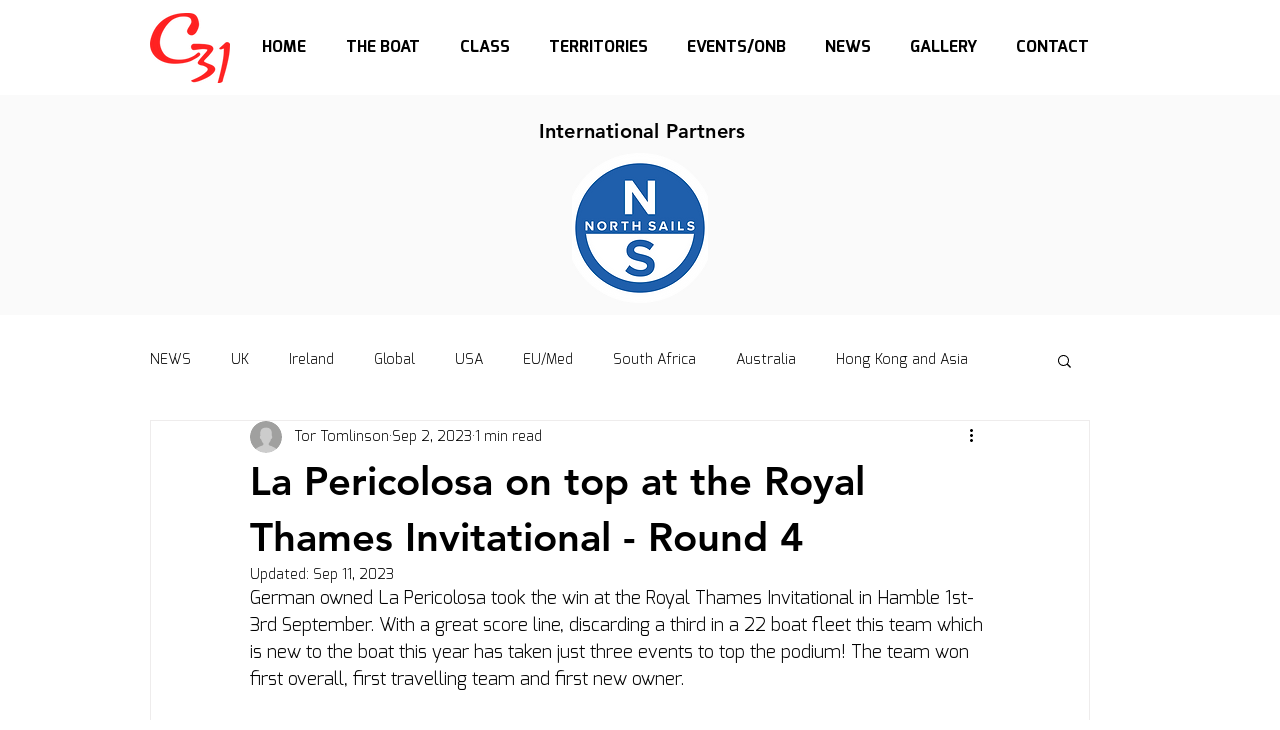

--- FILE ---
content_type: text/css; charset=utf-8
request_url: https://www.cape31class.com/_serverless/pro-gallery-css-v4-server/layoutCss?ver=2&id=3l9gv-not-scoped&items=3424_2048_1365%7C3358_2048_1365%7C3486_1365_2048%7C3607_2048_1365%7C3717_2048_1365%7C3490_2048_2048%7C3405_2048_1365%7C3461_1365_2048%7C3471_2048_1365%7C3562_2048_1365%7C3443_2048_1365%7C3699_2048_1365%7C3407_2048_1365%7C3567_2048_1365&container=1403.203125_740_1635_720&options=gallerySizeType:px%7CenableInfiniteScroll:true%7CtitlePlacement:SHOW_ON_HOVER%7CgridStyle:1%7CimageMargin:5%7CgalleryLayout:2%7CisVertical:true%7CnumberOfImagesPerRow:3%7CgallerySizePx:300%7CcubeRatio:1%7CcubeType:fill%7CgalleryThumbnailsAlignment:none
body_size: -99
content:
#pro-gallery-3l9gv-not-scoped [data-hook="item-container"][data-idx="0"].gallery-item-container{opacity: 1 !important;display: block !important;transition: opacity .2s ease !important;top: 0px !important;left: 0px !important;right: auto !important;height: 243px !important;width: 243px !important;} #pro-gallery-3l9gv-not-scoped [data-hook="item-container"][data-idx="0"] .gallery-item-common-info-outer{height: 100% !important;} #pro-gallery-3l9gv-not-scoped [data-hook="item-container"][data-idx="0"] .gallery-item-common-info{height: 100% !important;width: 100% !important;} #pro-gallery-3l9gv-not-scoped [data-hook="item-container"][data-idx="0"] .gallery-item-wrapper{width: 243px !important;height: 243px !important;margin: 0 !important;} #pro-gallery-3l9gv-not-scoped [data-hook="item-container"][data-idx="0"] .gallery-item-content{width: 243px !important;height: 243px !important;margin: 0px 0px !important;opacity: 1 !important;} #pro-gallery-3l9gv-not-scoped [data-hook="item-container"][data-idx="0"] .gallery-item-hover{width: 243px !important;height: 243px !important;opacity: 1 !important;} #pro-gallery-3l9gv-not-scoped [data-hook="item-container"][data-idx="0"] .item-hover-flex-container{width: 243px !important;height: 243px !important;margin: 0px 0px !important;opacity: 1 !important;} #pro-gallery-3l9gv-not-scoped [data-hook="item-container"][data-idx="0"] .gallery-item-wrapper img{width: 100% !important;height: 100% !important;opacity: 1 !important;} #pro-gallery-3l9gv-not-scoped [data-hook="item-container"][data-idx="1"].gallery-item-container{opacity: 1 !important;display: block !important;transition: opacity .2s ease !important;top: 0px !important;left: 248px !important;right: auto !important;height: 243px !important;width: 244px !important;} #pro-gallery-3l9gv-not-scoped [data-hook="item-container"][data-idx="1"] .gallery-item-common-info-outer{height: 100% !important;} #pro-gallery-3l9gv-not-scoped [data-hook="item-container"][data-idx="1"] .gallery-item-common-info{height: 100% !important;width: 100% !important;} #pro-gallery-3l9gv-not-scoped [data-hook="item-container"][data-idx="1"] .gallery-item-wrapper{width: 244px !important;height: 243px !important;margin: 0 !important;} #pro-gallery-3l9gv-not-scoped [data-hook="item-container"][data-idx="1"] .gallery-item-content{width: 244px !important;height: 243px !important;margin: 0px 0px !important;opacity: 1 !important;} #pro-gallery-3l9gv-not-scoped [data-hook="item-container"][data-idx="1"] .gallery-item-hover{width: 244px !important;height: 243px !important;opacity: 1 !important;} #pro-gallery-3l9gv-not-scoped [data-hook="item-container"][data-idx="1"] .item-hover-flex-container{width: 244px !important;height: 243px !important;margin: 0px 0px !important;opacity: 1 !important;} #pro-gallery-3l9gv-not-scoped [data-hook="item-container"][data-idx="1"] .gallery-item-wrapper img{width: 100% !important;height: 100% !important;opacity: 1 !important;} #pro-gallery-3l9gv-not-scoped [data-hook="item-container"][data-idx="2"].gallery-item-container{opacity: 1 !important;display: block !important;transition: opacity .2s ease !important;top: 0px !important;left: 497px !important;right: auto !important;height: 243px !important;width: 243px !important;} #pro-gallery-3l9gv-not-scoped [data-hook="item-container"][data-idx="2"] .gallery-item-common-info-outer{height: 100% !important;} #pro-gallery-3l9gv-not-scoped [data-hook="item-container"][data-idx="2"] .gallery-item-common-info{height: 100% !important;width: 100% !important;} #pro-gallery-3l9gv-not-scoped [data-hook="item-container"][data-idx="2"] .gallery-item-wrapper{width: 243px !important;height: 243px !important;margin: 0 !important;} #pro-gallery-3l9gv-not-scoped [data-hook="item-container"][data-idx="2"] .gallery-item-content{width: 243px !important;height: 243px !important;margin: 0px 0px !important;opacity: 1 !important;} #pro-gallery-3l9gv-not-scoped [data-hook="item-container"][data-idx="2"] .gallery-item-hover{width: 243px !important;height: 243px !important;opacity: 1 !important;} #pro-gallery-3l9gv-not-scoped [data-hook="item-container"][data-idx="2"] .item-hover-flex-container{width: 243px !important;height: 243px !important;margin: 0px 0px !important;opacity: 1 !important;} #pro-gallery-3l9gv-not-scoped [data-hook="item-container"][data-idx="2"] .gallery-item-wrapper img{width: 100% !important;height: 100% !important;opacity: 1 !important;} #pro-gallery-3l9gv-not-scoped [data-hook="item-container"][data-idx="3"]{display: none !important;} #pro-gallery-3l9gv-not-scoped [data-hook="item-container"][data-idx="4"]{display: none !important;} #pro-gallery-3l9gv-not-scoped [data-hook="item-container"][data-idx="5"]{display: none !important;} #pro-gallery-3l9gv-not-scoped [data-hook="item-container"][data-idx="6"]{display: none !important;} #pro-gallery-3l9gv-not-scoped [data-hook="item-container"][data-idx="7"]{display: none !important;} #pro-gallery-3l9gv-not-scoped [data-hook="item-container"][data-idx="8"]{display: none !important;} #pro-gallery-3l9gv-not-scoped [data-hook="item-container"][data-idx="9"]{display: none !important;} #pro-gallery-3l9gv-not-scoped [data-hook="item-container"][data-idx="10"]{display: none !important;} #pro-gallery-3l9gv-not-scoped [data-hook="item-container"][data-idx="11"]{display: none !important;} #pro-gallery-3l9gv-not-scoped [data-hook="item-container"][data-idx="12"]{display: none !important;} #pro-gallery-3l9gv-not-scoped [data-hook="item-container"][data-idx="13"]{display: none !important;} #pro-gallery-3l9gv-not-scoped .pro-gallery-prerender{height:1235px !important;}#pro-gallery-3l9gv-not-scoped {height:1235px !important; width:740px !important;}#pro-gallery-3l9gv-not-scoped .pro-gallery-margin-container {height:1235px !important;}#pro-gallery-3l9gv-not-scoped .pro-gallery {height:1235px !important; width:740px !important;}#pro-gallery-3l9gv-not-scoped .pro-gallery-parent-container {height:1235px !important; width:745px !important;}